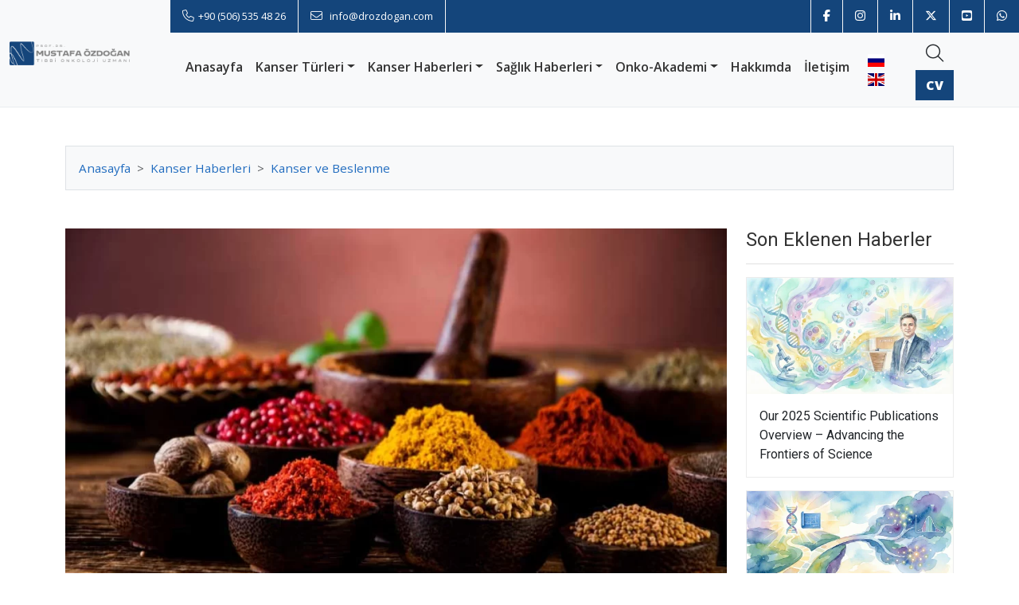

--- FILE ---
content_type: text/html; charset=UTF-8
request_url: https://www.drozdogan.com/baharatlarin-son-kullanma-tarihi-var-midir/
body_size: 16341
content:
<!DOCTYPE html>
<html lang="tr">
<head>
	<meta charset="utf-8">
	<meta http-equiv="X-UA-Compatible" content="IE=edge">
    <meta name="viewport" content="width=device-width, initial-scale=1">
	<title>Baharatların son kullanma tarihi var mıdır? | Prof. Dr. Mustafa ÖZDOĞAN</title>
	<meta name="description" content="Çoğu insan kuru oldukları için baharatların bir raf ömrünün olabileceğini düşünmez. Baharatların süt, yoğurt ve peynir kadar kısa son kullanma tarihleri yoktur,">
	<meta name="author" content="Prof. Dr. Mustafa ÖZDOĞAN">
	<link rel="canonical" href="https://www.drozdogan.com/baharatlarin-son-kullanma-tarihi-var-midir/">
	<link rel="preconnect" href="https://www.drozdogan.com/">
	<link rel="dns-prefetch" href="https://www.drozdogan.com/">
	<link rel="dns-prefetch preconnect" href="https://www.googletagmanager.com">
	<link rel="dns-prefetch preconnect" href="https://www.google-analytics.com">
	<link rel="dns-prefetch preconnect" href="https://fonts.gstatic.com" crossorigin>
	<link rel="dns-prefetch preconnect" href="https://www.gstatic.com">
	<meta name="HandheldFriendly" content="true">
	
	<meta property="og:title" content="Baharatların Son Kullanma Tarihi Var Mıdır? | Prof. Dr. Mustafa ÖZDOĞAN">
	<meta property="og:site_name" content="Prof. Dr. Mustafa ÖZDOĞAN">
	<meta property="og:description" content="Çoğu insan kuru oldukları için baharatların bir raf ömrünün olabileceğini düşünmez. Baharatların süt, yoğurt ve peynir kadar kısa son kullanma tarihleri yoktur,">
	<meta property="og:image" content="https://www.drozdogan.com/images/news/baharatlarin-son-kullanma-tarihi-var-midir-353973.jpg">
	<meta property="og:url" content="https://www.drozdogan.com/baharatlarin-son-kullanma-tarihi-var-midir/">
	<meta property="og:type" content="website">
	
	<meta property="article:author" content="Prof. Dr. Mustafa ÖZDOĞAN">
	
	<meta name="twitter:card" content="summary_large_image">
	<meta name="twitter:title" content="Baharatların Son Kullanma Tarihi Var Mıdır? | Prof. Dr. Mustafa ÖZDOĞAN">
	<meta name="twitter:description" content="Çoğu insan kuru oldukları için baharatların bir raf ömrünün olabileceğini düşünmez. Baharatların süt, yoğurt ve peynir kadar kısa son kullanma tarihleri yoktur,">
	<meta name="twitter:image" content="https://www.drozdogan.com/images/news/baharatlarin-son-kullanma-tarihi-var-midir-353973.jpg">
	<meta name="twitter:site" content="@ozdogan_md">
	
		
	
		<link rel="alternate" type="application/rss+xml" href="https://www.drozdogan.com/rss.xml">
	<!-- Fonts -->
	<link rel="preload" href="https://cdnjs.cloudflare.com/ajax/libs/flag-icon-css/0.8.2/css/flag-icon.min.css" as="style" onload="this.rel='stylesheet'">
	<!-- CSS -->
	<link rel="stylesheet"  href="https://www.drozdogan.com/css/bootstrap.min.css">
	<link rel="stylesheet" href="https://www.drozdogan.com/css/style.css">
	<!-- ICON -->
	<link rel="apple-touch-icon" sizes="57x57" href="https://www.drozdogan.com/images/favicon/apple-icon-57x57.png">
	<link rel="apple-touch-icon" sizes="60x60" href="https://www.drozdogan.com/images/favicon/apple-icon-60x60.png">
	<link rel="apple-touch-icon" sizes="72x72" href="https://www.drozdogan.com/images/favicon/apple-icon-72x72.png">
	<link rel="apple-touch-icon" sizes="76x76" href="https://www.drozdogan.com/images/favicon/apple-icon-76x76.png">
	<link rel="apple-touch-icon" sizes="114x114" href="https://www.drozdogan.com/images/favicon/apple-icon-114x114.png">
	<link rel="apple-touch-icon" sizes="120x120" href="https://www.drozdogan.com/images/favicon/apple-icon-120x120.png">
	<link rel="apple-touch-icon" sizes="144x144" href="https://www.drozdogan.com/images/favicon/apple-icon-144x144.png">
	<link rel="apple-touch-icon" sizes="152x152" href="https://www.drozdogan.com/images/favicon/apple-icon-152x152.png">
	<link rel="apple-touch-icon" sizes="180x180" href="https://www.drozdogan.com/images/favicon/apple-icon-180x180.png">
	<link rel="icon" type="image/png" sizes="192x192"  href="https://www.drozdogan.com/images/favicon/android-icon-192x192.png">
	<link rel="icon" type="image/png" sizes="32x32" href="https://www.drozdogan.com/images/favicon/favicon-32x32.png">
	<link rel="icon" type="image/png" sizes="96x96" href="https://www.drozdogan.com/images/favicon/favicon-96x96.png">
	<link rel="icon" type="image/png" sizes="16x16" href="https://www.drozdogan.com/images/favicon/favicon-16x16.png">
	<link rel="manifest" href="https://www.drozdogan.com/images/favicon/manifest.json">
	<meta name="msapplication-TileColor" content="#14457B">
	<meta name="msapplication-TileImage" content="https://www.drozdogan.com/images/favicon/ms-icon-144x144.png">
	<meta name="theme-color" content="#14457B">
	<!-- Google tag (gtag.js) -->
	<script async src="https://www.googletagmanager.com/gtag/js?id=G-CT8YDHHNQJ"></script>
	<script>
	  window.dataLayer = window.dataLayer || [];
	  function gtag(){dataLayer.push(arguments);}
	  	gtag('js', new Date());
	  	gtag('config', 'G-CT8YDHHNQJ');
	</script>
<!-- Meta Pixel Code -->
<script>
!function(f,b,e,v,n,t,s)
{if(f.fbq)return;n=f.fbq=function(){n.callMethod?
n.callMethod.apply(n,arguments):n.queue.push(arguments)};
if(!f._fbq)f._fbq=n;n.push=n;n.loaded=!0;n.version='2.0';
n.queue=[];t=b.createElement(e);t.async=!0;
t.src=v;s=b.getElementsByTagName(e)[0];
s.parentNode.insertBefore(t,s)}(window, document,'script',
'https://connect.facebook.net/en_US/fbevents.js');
fbq('init', '755800460211328');
fbq('track', 'PageView');
</script>
<noscript><img height="1" width="1" style="display:none"
src="https://www.facebook.com/tr?id=755800460211328&ev=PageView&noscript=1"
/></noscript>
<!-- End Meta Pixel Code --></head>

<body>
			<header class="container-fluid border-bottom border-light-subtle">
			<div class="row">
				<div class="col-lg-2 bg-body-tertiary d-flex align-items-center justify-content-center mhide tmhide">
					<a href="https://www.drozdogan.com/" title="Kanser Belirtileri, Tanı ve Tedavisi | Prof. Dr. Mustafa ÖZDOĞAN">
						<picture>
							<source srcset="https://www.drozdogan.com/images/logo.webp" type="image/webp">
							<source srcset="https://www.drozdogan.com/images/logo.png" type="image/png">
							<img src="https://www.drozdogan.com/images/logo.png" alt="Prof. Dr. Mustafa ÖZDOĞAN" loading="lazy" width="396" height="76" class="logo">
						</picture>
					</a>
				</div>
				<div class="col-lg-10 px-0">
					<div class="header-top bg-dark-blue d-flex justify-content-md-between justify-content-end">
						<ul class="header-icon-list mhide header-contact">
							<li><a href="tel:+905065354826" title="Telefon" target="_blank" rel="nofollow noopener noreferrer"><i class="fa-light fa-phone"></i><span>+90 (506) 535 48 26</span></a></li>
							<li><a href="mailto:info@drozdogan.com" title="E-Posta" target="_blank" rel="nofollow noopener noreferrer"><i class="fa-light fa-envelope"></i> <span>info@drozdogan.com</span></a></li>
						</ul>
						<ul class="header-icon-list mini-icon">
							<li><a href="https://www.facebook.com/drozdogancom/" title="Facebook" target="_blank" rel="nofollow noopener noreferrer"><i class="fa-brands fa-facebook-f"></i></a></li>
							<li><a href="https://www.instagram.com/prof.dr.mustafaozdogan/" title="Instagram" target="_blank" rel="nofollow noopener noreferrer"><i class="fa-brands fa-instagram"></i></a></li>
							<li><a href="https://www.linkedin.com/in/mustafaozdogan/" title="Linkedin" target="_blank" rel="nofollow noopener noreferrer"><i class="fa-brands fa-linkedin-in"></i></a></li>
							<li><a href="https://x.com/ozdogan_md" title="X" target="_blank" rel="nofollow noopener noreferrer"><i class="fa-brands fa-x-twitter"></i></a></li>
							<li><a href="https://www.youtube.com/channel/UCs-fN0ofuLQXW4TKy0IbE8w" title="Youtube" target="_blank" rel="nofollow noopener noreferrer"><i class="fa-brands fa-square-youtube"></i></a></li>
							<li><a href="https://wa.me/905065354826" title="WhatsApp" target="_blank" rel="nofollow noopener noreferrer"><i class="fa-brands fa-whatsapp"></i></a></li>
							<li class="dhide thide"><a href="tel:+905065354826" title="Telefon" target="_blank" rel="nofollow noopener noreferrer"><i class="fa-light fa-phone"></i></a></li>
						</ul>
					</div>
					<div class="header-bottom">
						<nav class="navbar navbar-expand-lg bg-body-tertiary">
							<div class="container-fluid d-flex">
								<a class="navbar-brand dhide dthide thide me-auto" href="https://www.drozdogan.com/" title="Prof. Dr. Mustafa ÖZDOĞAN">
									<picture>
										<source srcset="https://www.drozdogan.com/images/mobile-logo.webp 226w" sizes="226px" type="image/webp">
										<source srcset="https://www.drozdogan.com/images/mobile-logo.png 226w" sizes="226px" type="image/png">
										<img src="https://www.drozdogan.com/images/mobile-logo.png" alt="Kanser Belirtileri, Tanı ve Tedavisi | Prof. Dr. Mustafa ÖZDOĞAN" fetchpriority="high" class="mobile-logo" width="226" height="44" >
									</picture>
								</a>
								<button class="navbar-toggler rounded-0 order-3" type="button" data-bs-toggle="offcanvas" data-bs-target="#offcanvasNavbar" aria-controls="offcanvasNavbar" aria-label="Toggle navigation">
									<span class="navbar-toggler-icon"></span>
								</button>
								<div class="offcanvas offcanvas-end" tabindex="-1" id="offcanvasNavbar" aria-labelledby="offcanvasNavbarLabel">
									<div class="offcanvas-header border-bottom">
										<picture id="offcanvasNavbarLabel">
											<source srcset="https://www.drozdogan.com/images/mobile-logo.webp 226w" sizes="226px" type="image/webp">
											<source srcset="https://www.drozdogan.com/images/mobile-logo.png 226w" sizes="226px" type="image/png">
											<img src="https://www.drozdogan.com/images/mobile-logo.png" alt="Kanser Belirtileri, Tanı ve Tedavisi | Prof. Dr. Mustafa ÖZDOĞAN" fetchpriority="high" class="mobile-logo" width="226" height="44" >
										</picture>
										<button type="button" class="btn-close" data-bs-dismiss="offcanvas" aria-label="Close"></button>
									</div>
									<div class="offcanvas-body">
										<form class="input-group mb-3 mobile-search dhide dthide thide" action="https://www.drozdogan.com/arama/">
											<input type="text" name="q" class="form-control rounded-0" placeholder="Arama Yap..." aria-label="Arama Yap" aria-describedby="mobile-search">
											<button class="btn btn-secondary rounded-0" type="submit" id="mobile-search">Ara</button>
										</form>									
										
										<ul class="navbar-nav canvas-menu justify-content-evenly flex-grow-1 pe-3">
											<li class="nav-item">
												<a class="nav-link" href="https://www.drozdogan.com/" title="Kanser Belirtileri, Tanı ve Tedavisi">Anasayfa</a>
											</li>											
											<li class="nav-item dropdown has-megamenu">
												<a class="nav-link dropdown-toggle" href="#" title="Kanser Türleri" role="button" data-bs-toggle="dropdown" aria-expanded="false">Kanser Türleri</a>
												<div class="dropdown-menu megamenu">
													<div class="row">
														<div class="col-12 megamenu-head">
															<h2>Kanser Belirtileri ve Tedavisi</h2>
															<p class="mb-0">Kanser tek bir hastalık değildir, bir hastalıklar grubudur. 150'ye yakın kanser türü vardır; bu sayı alt türler ve nadir tümörler ile birlikte 1000'i aşmaktadır. Bununla birikte yetişkinlerde en sık görülen kanser türleri şunlardır:</p>
														</div>
														<div class="col-12 mhide">
															<hr class="custom-hr">
														</div>
														<div class="col-lg-3">
															<a class="dropdown-item px-3" href="https://www.drozdogan.com/akciger-kanseri-belirtileri-evreleri-ve-tedavisi/" title="Akciğer Kanseri Belirtileri ve Tedavisi">Akciğer Kanseri</a>
															<a class="dropdown-item px-3" href="https://www.drozdogan.com/beyin-tumoru-belirtileri-evreleri-ve-tedavisi/" title="Beyin Tümörü Belirtileri ve Tedavisi">Beyin Tümörü</a>
															<a class="dropdown-item px-3" href="https://www.drozdogan.com/bobrek-kanseri-belirtileri-evreleri-ve-tedavisi/" title="Böbrek Kanseri Belirtileri ve Tedavisi">Böbrek Kanseri</a>
															<a class="dropdown-item px-3" href="https://www.drozdogan.com/karaciger-kanseri-belirtileri-evreleri-ve-tedavisi/" title="Karaciğer Kanseri Belirtileri ve Tedavisi">Karaciğer Kanseri</a>
															<a class="dropdown-item px-3" href="https://www.drozdogan.com/kolon-rektum-kanseri-belirtileri-evreleri-ve-tedavisi/" title="Kolorektal Kanser Belirtileri ve Tedavisi">Kolorektal Kanser</a>
														</div>
														<div class="col-lg-3">
															<a class="dropdown-item px-3" href="https://www.drozdogan.com/larenks-girtlak-kanseri-belirtileri-evreleri-ve-tedavisi/" title="Larenks Kanseri Belirtileri ve Tedavisi">Larenks Kanseri</a>
															<a class="dropdown-item px-3" href="https://www.drozdogan.com/malign-melanom-cilt-kanseri-belirtileri-evreleri-ve-tedavisi/" title="Melanom (Cilt Kanseri) Belirtileri ve Tedavisi">Melanom</a>
															<a class="dropdown-item px-3" href="https://www.drozdogan.com/meme-kanseri-belirtileri-evreleri-ve-tedavisi/" title="Meme Kanseri Belirtileri ve Tedavisi">Meme Kanseri</a>
															<a class="dropdown-item px-3" href="https://www.drozdogan.com/mesane-kanseri-belirtileri-evreleri-ve-tedavisi/" title="Mesane Kanseri Belirtileri ve Tedavisi">Mesane Kanseri</a>
															<a class="dropdown-item px-3" href="https://www.drozdogan.com/mide-kanseri-belirtileri-evreleri-ve-tedavisi/" title="Mide Kanseri Belirtileri ve Tedavisi">Mide Kanseri</a>
														</div>
														<div class="col-lg-3">
															<a class="dropdown-item px-3" href="https://www.drozdogan.com/nazofarenks-ust-yutak-kanseri-belirtileri-evreleri-ve-tedavisi/" title="Nazofarenks Kanseri Belirtileri ve Tedavisi">Nazofarenks Kanseri</a>
															<a class="dropdown-item px-3" href="https://www.drozdogan.com/noroendokrin-tumor-belirtileri-evreleri-ve-tedavisi/" title="Nöroendokrin Tümörler Belirtileri ve Tedavisi">Nöroendokrin Tümörler</a>
															<a class="dropdown-item px-3" href="https://www.drozdogan.com/osteosarkom-kemik-kanseri-belirtileri-evreleri-ve-tedavisi/" title="Osteosarkom Belirtileri ve Tedavisi">Osteosarkom</a>
															<a class="dropdown-item px-3" href="https://www.drozdogan.com/ozofagus-yemek-borusu-kanseri-belirtileri-evreleri-ve-tedavisi/" title="Özofagus Kanseri Belirtileri ve Tedavisi">Özofagus Kanseri</a>
															<a class="dropdown-item px-3" href="https://www.drozdogan.com/pankreas-kanseri-belirtileri-evreleri-ve-tedavisi/" title="Pankreas Kanseri Belirtileri ve Tedavisi">Pankreas Kanseri</a>
														</div>
														<div class="col-lg-3">
															<a class="dropdown-item px-3" href="https://www.drozdogan.com/prostat-kanseri-belirtileri-evreleri-ve-tedavisi/" title="Prostat Kanseri Belirtileri ve Tedavisi">Prostat Kanseri</a>
															<a class="dropdown-item px-3" href="https://www.drozdogan.com/rahim-kanserinde-hastalik-evreleri-ve-tedavisi/" title="Rahim Kanseri Belirtileri ve Tedavisi">Rahim Kanseri</a>
															<a class="dropdown-item px-3" href="https://www.drozdogan.com/safra-yolu-kanseri-belirtileri-evreleri-ve-tedavisi/" title="Safra Yolu Kanseri Belirtileri ve Tedavisi">Safra Yolu Kanseri</a>
															<a class="dropdown-item px-3" href="https://www.drozdogan.com/rahim-agzi-kanseri-belirtileri-ve-tedavisi/" title="Serviks Kanseri Belirtileri ve Tedavisi">Serviks Kanseri</a>
															<a class="dropdown-item px-3" href="https://www.drozdogan.com/yumurtalik-kanseri-belirtileri-evreleri-ve-tedavisi/" title="Yumurtalık Kanseri Belirtileri ve Tedavisi">Yumurtalık Kanseri</a>
														</div>
														<div class="col-12 mt-3">
															<a href="https://www.drozdogan.com/kategori/kanser-tedavi-turleri/" title="Tüm Kanser Türleri (Belirtileri ve Tedavisi)" class="btn btn-blue rounded-0 w-100">Tüm Kanser Tedavi Türleri</a>
														</div>
													</div>
												</div>
											</li>											
											<li class="nav-item dropdown has-megamenu">
												<a class="nav-link dropdown-toggle" href="#" title="Kanser Haberleri" role="button" data-bs-toggle="dropdown" aria-expanded="false">Kanser Haberleri</a>
												<div class="dropdown-menu megamenu">
													<div class="row">
														<div class="col-12 megamenu-head">
															<h2>Güncel Kanser Haberleri</h2>
															<p class="mb-0">Sağlıktaki tüm bilimsel araştırmaların yarıya yakını kanser alanında yapılmaktadır. Bu nedenle kanserdeki gelişmeleri yakından takip etmek oldukça dinamik ve yoğun bir çalışma gerekmektedir. Web sitemiz, ülkemizde kanser gelişmelerini en güncel şekilde yakalayan ve paylaşan bir konumdadır.</p>
														</div>
														<div class="col-12 mhide">
															<hr class="custom-hr">
														</div>
														<div class="col-lg-3">
															<a class="dropdown-item px-3" href="https://www.drozdogan.com/kategori/kanser-haberleri/akciger-kanseri/" title="Güncel Akciğer Kanseri Haberleri">Akciğer Kanseri Haberleri</a>
															<a class="dropdown-item px-3" href="https://www.drozdogan.com/kategori/kanser-haberleri/meme-kanseri/" title="Güncel Meme Kanseri Haberleri">Meme Kanseri Haberleri</a>
															<a class="dropdown-item px-3" href="https://www.drozdogan.com/kategori/kanser-haberleri/kolon-ve-rektum-kanseri/" title="Güncel Kolorektal Kanser Haberleri">Kolorektal Kanser Haberleri</a>
															<a class="dropdown-item px-3" href="https://www.drozdogan.com/kategori/kanser-haberleri/mide-kanseri/" title="Güncel Mide Kanseri Haberleri">Mide Kanseri Haberleri</a>
															<a class="dropdown-item px-3 dropdown-item-private" href="https://www.drozdogan.com/kategori/kanser-haberleri/" title="Güncel Kanser Haberleri Listesi">Tüm Kanser Haberleri</a>
														</div>
														<div class="col-lg-3">
															<a class="dropdown-item px-3" href="https://www.drozdogan.com/kategori/kanser-haberleri/psiko-onkoloji/" title="Güncel Psiko-Onkoloji Haberleri">Psiko-Onkoloji Haberleri</a>
															<a class="dropdown-item px-3" href="https://www.drozdogan.com/kategori/cinsel-yasam-ve-kanser/" title="Güncel Cinsel Yaşam ve Kanser Haberleri">Cinsel Yaşam ve Kanser Haberleri</a>
															<a class="dropdown-item px-3" href="https://www.drozdogan.com/kategori/kanser-haberleri/nadir-gorulen-tumorler/" title="Güncel Nadir Görülen Tümör Haberleri">Nadir Görülen Tümör Haberleri</a>
															<a class="dropdown-item px-3" href="https://www.drozdogan.com/kategori/kongreler/" title="Güncel Onkoloji Kongre Haberleri">Onkoloji Kongre Haberleri</a>
															<a class="dropdown-item px-3" href="https://www.drozdogan.com/kategori/kanser-haberleri/sanatsal-kanser-tedavileri/" title="Güncel Sanatsal Kanser Tedavi Haberleri">Sanatsal Kanser Tedavi Haberleri</a>
														</div>
														<div class="col-lg-3">
															<a class="dropdown-item px-3" href="https://www.drozdogan.com/kategori/kanser-haberleri/kanser-ve-beslenme/" title="Güncel Kanser ve Beslenme Haberleri">Kanser ve Beslenme Haberleri</a>
															<a class="dropdown-item px-3" href="https://www.drozdogan.com/kategori/kanser-haberleri/kanserde-egzersiz/" title="Güncel Kanserde Egzersiz Haberleri">Kanserde Egzersiz Haberleri</a>
															<a class="dropdown-item px-3" href="https://www.drozdogan.com/kategori/kanserden-korunma/" title="Güncel Kanserden Korunma Haberleri">Kanserden Korunma</a>
															<a class="dropdown-item px-3" href="https://www.drozdogan.com/kategori/kanser-haberleri/tamamlayici-ve-alternatif-tip/" title="Güncel Tamamlayıcı ve Alternatif Tıp Haberleri">Tamamlayıcı ve Alternatif Tıp</a>
															<a class="dropdown-item px-3" href="https://www.drozdogan.com/kategori/kanser-haberleri/umut-veren-oykuler/" title="Güncel Umut Veren Öyküler">Umut Veren Öyküler</a>
														</div>
														<div class="col-lg-3">
															<a class="dropdown-item px-3" href="https://www.drozdogan.com/kategori/kanser-haberleri/genel-kanser-haberleri/" title="Güncel Genel Kanser Haberleri">Genel Kanser Haberleri</a>
															<a class="dropdown-item px-3" href="https://www.drozdogan.com/kategori/kanser-haberleri/kanserde-ikinci-gorus/" title="Güncel Kanserde İkinci Görüş Haberleri">Kanserde İkinci Görüş Haberleri</a>
															<a class="dropdown-item px-3" href="https://www.drozdogan.com/kategori/kanser-haberleri/teknoloji-haberleri/" title="Güncel Teknoloji Haberleri">Teknoloji Haberleri</a>
															<a class="dropdown-item px-3" href="https://www.drozdogan.com/kategori/kanser-haberleri/kalitsal-kanserler/" title="Güncel Kalıtsal Kanser Haberleri">Kalıtsal Kanser Haberleri</a>
															<a class="dropdown-item px-3" href="https://www.drozdogan.com/kategori/kanser-haberleri/palyatif-bakim/" title="Güncel Palyatif Bakım Haberleri">Palyatif Bakım Haberleri</a>
														</div>
														<div class="col-12 mt-3">
															<a href="https://www.drozdogan.com/kategori/kanser-haberleri-kategorisi/" title="Tüm Haber Kategorileri" class="btn btn-blue rounded-0 w-100">Tüm Haber Kategorileri</a>
														</div>
													</div>
												</div>
											</li>											
											<li class="nav-item dropdown has-megamenu">
												<a class="nav-link dropdown-toggle" href="#" title="Sağlık Haberleri" role="button" data-bs-toggle="dropdown" aria-expanded="false">Sağlık Haberleri</a>
												<div class="dropdown-menu megamenu">
													<div class="row">
														<div class="col-12 megamenu-head">
															<h2>Güncel Sağlık Haberleri</h2>
															<p class="mb-0">Sağlık, sadece hasta olmamak değil hem fiziksel hem psikolojik hem sosyal olarak iyilik halidir ve bütüncül bir yaklaşımla sağlık ele alınmalıdır. Bu nedenle web sitemizde, tıbbın önde gelen konularında önemli gelişmeleri ve bilgileri paylaşmayı amaçladık.</p>
														</div>
														<div class="col-12 mhide">
															<hr class="custom-hr">
														</div>
														<div class="col-lg-2">
															
<picture><source srcset="https://www.drozdogan.com/images/news/saglikli-yasam-menu-790031-406-229.avif 406w" sizes="406px" type="image/avif"><source srcset="https://www.drozdogan.com/images/news/saglikli-yasam-menu-790031-406-229.webp 406w" sizes="406px" type="image/webp"><source srcset="https://www.drozdogan.com/images/news/saglikli-yasam-menu-790031-406-229.jpg 406w" sizes="406px" type="image/jpeg"><img src="https://www.drozdogan.com/images/news/saglikli-yasam-menu-790031-406-229.jpg" alt="Görsel açıklaması mevcut değil" width="406" height="229" loading="lazy" class="responsive-img"></picture>														</div>
														<div class="col-lg-3">
															<a class="dropdown-item px-3" href="https://www.drozdogan.com/kategori/akdeniz-diyeti/" title="Akdeniz Diyeti">Akdeniz Diyeti</a>
															<a class="dropdown-item px-3" href="https://www.drozdogan.com/kategori/en-iyi-diyet-listesi-tipta-beslenme/" title="En İyi Diyet Listesi – Tıpta Beslenme">En İyi Diyet Listesi – Tıpta Beslenme</a>
															<a class="dropdown-item px-3" href="https://www.drozdogan.com/kategori/yemek-tarifleri/" title="Yemek Tarifleri">Yemek Tarifleri</a>
															<a class="dropdown-item px-3" href="https://www.drozdogan.com/kategori/kanser-haberleri/diyabet-seker-hastaligi/" title="Diyabet Şeker Hastalığı">Diyabet Şeker Hastalığı</a>
															<a class="dropdown-item px-3" href="https://www.drozdogan.com/kategori/saglik-haberleri/spor-egzersiz/" title="Spor – Egzersiz">Spor – Egzersiz</a>
														</div>
														<div class="col-lg-3">
															<a class="dropdown-item px-3" href="https://www.drozdogan.com/kategori/bagisiklik-sistemi-immunoloji/" title="Bağışıklık Sistemi İmmünoloji">Bağışıklık Sistemi İmmünoloji</a>
															<a class="dropdown-item px-3" href="https://www.drozdogan.com/kategori/saglik-haberleri/kalp-damar-sagligi/" title="Kalp – Damar Sağlığı">Kalp – Damar Sağlığı</a>
															<a class="dropdown-item px-3" href="https://www.drozdogan.com/kategori/kanser-haberleri/nanoteknoloji-ve-nanotip/" title="Nanoteknoloji ve Nanotıp">Nanoteknoloji ve Nanotıp</a>
															<a class="dropdown-item px-3" href="https://www.drozdogan.com/kategori/kanser-haberleri/elektronik-sigara/" title="Güncel Elektronik Sigara Haberleri">Elektronik Sigara</a>
															<a class="dropdown-item px-3" href="https://www.drozdogan.com/kategori/kanser-haberleri/hematolojik-hastaliklar/" title="Güncel Hematolojik Hastalıklar Haberleri">Hematolojik Hastalıklar</a>
														</div>
														<div class="col-lg-3">
															<a class="dropdown-item px-3" href="https://www.drozdogan.com/kategori/kanser-haberleri/crispr-cas9-genetik/" title="Güncel Crispr – Cas9 Genetik Haberleri">Crispr – Cas9 Genetik</a>
															<a class="dropdown-item px-3" href="https://www.drozdogan.com/kategori/kanser-haberleri/bilim-kahramanlari/" title="Bilim Kahramanları">Bilim Kahramanları</a>
															<a class="dropdown-item px-3" href="https://www.drozdogan.com/kategori/saglik-haberleri/noroloji-noroscience/" title="Nöroloji – Nöroscience">Nöroloji – Nöroscience</a>
															<a class="dropdown-item px-3" href="https://www.drozdogan.com/kategori/kanser-haberleri/toksikoloji/" title="Güncel Toksikoloji Haberleri">Toksikoloji</a>
															<a class="dropdown-item px-3" href="https://www.drozdogan.com/kategori/saglik-haberleri/saglikli-ve-uzun-yasam/" title="Güncel Sağlıklı ve Uzun Yaşam Haberleri">Sağlıklı ve Uzun Yaşam</a>
														</div>
													</div>
												</div>
											</li>
											<li class="nav-item dropdown has-megamenu">
												<a class="nav-link dropdown-toggle" href="#" title="Onkoloji'de Akademik Gelişmeler" role="button" data-bs-toggle="dropdown" aria-expanded="false">Onko-Akademi</a>
												<div class="dropdown-menu megamenu">
													<div class="row">
														<div class="col-12 megamenu-head">
															<h2>Onko-Akademi: Kanser Tedavisinde Bilgi ve Yeniliklerin Buluşma Noktası</h2>
															<p>Onko-Akademi, kanser tedavi süreçlerine dair en güncel bilgi ve gelişmeleri bir araya getiren özel bir platform olarak hayata geçirilmiştir. Bu bölümde, üç temel kategoriyi bir araya getiriyoruz:</p>
															<ol class="mb-3">
																<li><strong>Kanser Tedavi Rejimleri:</strong> Tüm kanser ilaçlarının ve tedavi rejimlerinin ayrıntılarını bu alanda detaylandırıyoruz.</li>
																<li><strong>Kongreler:</strong> Uluslararası  kongrelerin en önemli anekdotlarını, sunumları ve klinik pratiğe katkı sağlayan yeni verileri bu kategoride bulabilirsiniz.</li>
																<li><strong>FDA Hematoloji ve Onkoloji Onayları:</strong> Kanser tedavisinde dönüm noktası oluşturan FDA onayların detayları bu bölümde yer almaktadır.</li>
															</ol>
															<p class="mb-0">Onko-Akademi, hem sağlık profesyonelleri hem de hastalar için kanser tedavisinde bilinçli kararlar vermeye yardımcı olacak güvenilir bir bilgi kaynağıdır.</p>
														</div>
														<div class="col-12 mhide">
															<hr class="custom-hr">
														</div>
														<div class="col-lg-4">
															<a class="dropdown-item px-3" href="https://www.drozdogan.com/kategori/kanser-tedavi-rejimleri/" title="Kanser Tedavi Rejimleri">Kanser Tedavi Rejimleri</a>
														</div>
														<div class="col-lg-4">
															<a class="dropdown-item px-3" href="https://www.drozdogan.com/kategori/kongreler/" title="Kongreler">Kongreler</a>
														</div>
														<div class="col-lg-4">
															<a class="dropdown-item px-3" href="https://www.drozdogan.com/kategori/fda-hematoloji-ve-onkoloji-onaylari/" title="FDA Hematoloji ve Onkoloji Onayları">FDA Hematoloji ve Onkoloji Onayları</a>
														</div>
													</div>
												</div>
											</li>										
											<li class="nav-item">
												<a class="nav-link" href="https://www.drozdogan.com/prof-dr-mustafa-ozdogan/" title="Hakkımda">Hakkımda</a>
											</li>											
											<li class="nav-item">
												<a class="nav-link" href="https://www.drozdogan.com/iletisim/" title="İletişim">İletişim</a>
											</li>										
											<li class="nav-item d-flex align-items-center justify-content-end justify-content-md-center">
												<ul class="flag-icon-list">
													<li><a href="https://www.profozdogan.com/" title="Russian" target="_blank"><i class="flag-icon flag-icon-ru"></i></a></li>
													<li><a href="https://www.profozdogan.com/en/" title="English" target="_blank"><i class="flag-icon flag-icon-gb"></i></a></li>
												</ul>
											</li>
										</ul>
									</div>
								</div>
								<ul class="nav-icon order-2">
									<li class="mhide search-container">
										<form class="input-group search-form" action="https://www.drozdogan.com/arama/">
											<input type="text" name="q" class="form-control rounded-0" placeholder="Arama yap..." autocomplete="off">
											<button class="btn btn-secondary rounded-0" id="search-submit" type="submit">Ara</button>
										</form>
										<button class="btn thide dthide tmhide" type="button" id="search-button" aria-label="Toggle Search">
											<i class="fa-light fa-magnifying-glass"></i>
										</button>
									</li>
									<li>
										<a class="btn rounded-0 cv-text-icon" href="https://www.drozdogan.com/prof-dr-mustafa-ozdogan/" title="Hakkımda">
											CV
										</a>
										<!--<button class="btn rounded-0" type="button" data-bs-toggle="offcanvas" data-bs-target="#offcanvasRightPanel" aria-controls="offcanvasRightPanel" aria-label="Toggle Panel">
											<i class="fa-solid fa-user-doctor"></i>
										</button>-->
									</li>
								</ul>
							</div>
						</nav>
					</div>
				</div>
				<div class="col-12 dhide thide mt-3">
					<form class="input-group" action="https://www.drozdogan.com/arama/">
						<input type="text" name="q" class="form-control rounded-0" placeholder="Arama yap..." autocomplete="off">
						<button class="btn btn-secondary rounded-0" type="submit">Ara</button>
					</form>
				</div>
			</div>
		</header>

		
	
<div class="mobile-bottom-bar d-md-none d-flex justify-content-between align-items-center px-3 py-2">
  <a href="https://www.drozdogan.com/" class="text-center flex-fill" title="Prof. Dr. Mustafa ÖZDOĞAN">
    <i class="fa-solid fa-house"></i>
  </a>
  <a href="#" class="text-center flex-fill" onclick="navigator.clipboard.writeText('https://www.drozdogan.com/baharatlarin-son-kullanma-tarihi-var-midir/?utm_source=copy_link&utm_medium=social&utm_campaign=site_share'); alert('Link kopyalandı!'); return false;" title="Linki Kopyala">
    <i class="fa-solid fa-share-nodes"></i>
  </a>
  <a href="#" id="likeButton" data-id="baharatlarin-son-kullanma-tarihi-var-midir" class="text-center flex-fill d-flex justify-content-center align-items-center gap-1" data-liked="false" title="Beğen">
    <i class="fa-solid fa-square-heart"></i>
    <small id="likeCount">11</small>
  </a>
</div>

	
	
	<div class="container mt-lg-5 mt-3">
		<div class="row">
			<div class="col-12">
				<nav aria-label="breadcrumb" class="bg-body-tertiary p-3 border">
					<ol class="breadcrumb">
						<li class="breadcrumb-item"><a href="https://www.drozdogan.com/" title="Kanser Belirtileri, Tanı ve Tedavisi">Anasayfa</a></li>
						<li class="breadcrumb-item"><a href="https://www.drozdogan.com/kategori/kanser-haberleri/" title="Kanser Haberleri">Kanser Haberleri</a></li><li class="breadcrumb-item"><a href="https://www.drozdogan.com/kategori/kanser-haberleri/kanser-ve-beslenme/" title="Kanser ve Beslenme">Kanser ve Beslenme</a></li>					</ol>
				</nav>
			</div>
		</div>
	</div>
	<div class="container mt-lg-5 mt-3">
		<div class="row">
			<div class="col-xl-9">
				
										<main>
					<article class="news-tab">
						<div class="article-media">
							
<picture><source srcset="https://www.drozdogan.com/images/news/baharatlarin-son-kullanma-tarihi-var-midir-353973-966-544.avif 966w, https://www.drozdogan.com/images/news/baharatlarin-son-kullanma-tarihi-var-midir-353973-414-320.avif 414w" sizes="(max-width: 768px) 414px, 966px" type="image/avif"><source srcset="https://www.drozdogan.com/images/news/baharatlarin-son-kullanma-tarihi-var-midir-353973-966-544.webp 966w, https://www.drozdogan.com/images/news/baharatlarin-son-kullanma-tarihi-var-midir-353973-414-320.webp 414w" sizes="(max-width: 768px) 414px, 966px" type="image/webp"><source srcset="https://www.drozdogan.com/images/news/baharatlarin-son-kullanma-tarihi-var-midir-353973-966-544.jpg 966w, https://www.drozdogan.com/images/news/baharatlarin-son-kullanma-tarihi-var-midir-353973-414-320.jpg 414w" sizes="(max-width: 768px) 414px, 966px" type="image/jpeg"><img src="https://www.drozdogan.com/images/news/baharatlarin-son-kullanma-tarihi-var-midir-353973-966-544.jpg" alt="Baharatların son kullanma tarihi var mıdır?" width="966" height="544" fetchpriority="high" class="responsive-img"></picture>						</div>
						<h1 class="mb-0">Baharatların son kullanma tarihi var mıdır?</h1>
						<div class="row my-3">
							<div class="col-md-7">
								<div class="alert alert-light rounded-0" role="alert">
																		<ul class="article-share">
										<li><small><strong>Paylaş:</strong></small></li>
										<li>
											<a href="https://www.facebook.com/sharer/sharer.php?u=https%3A%2F%2Fwww.drozdogan.com%2Fbaharatlarin-son-kullanma-tarihi-var-midir%2F%3Futm_source%3Dfacebook%26utm_medium%3Dsocial%26utm_campaign%3Dsite_share" target="_blank" title="Facebook'ta Paylaş" rel="nofollow">
												<i class="fa-brands fa-square-facebook facebook"></i>
											</a>
										</li>
										<li>
											<a href="https://twitter.com/intent/tweet?url=https%3A%2F%2Fwww.drozdogan.com%2Fbaharatlarin-son-kullanma-tarihi-var-midir%2F%3Futm_source%3Dtwitter%26utm_medium%3Dsocial%26utm_campaign%3Dsite_share&text=Baharatlar%C4%B1n+son+kullanma+tarihi+var+m%C4%B1d%C4%B1r%3F" target="_blank" title="Twitter'da Paylaş" rel="nofollow">
												<i class="fa-brands fa-square-x-twitter twitter"></i>
											</a>
										</li>
										<li>
											<a href="https://www.linkedin.com/shareArticle?url=https%3A%2F%2Fwww.drozdogan.com%2Fbaharatlarin-son-kullanma-tarihi-var-midir%2F%3Futm_source%3Dlinkedin%26utm_medium%3Dsocial%26utm_campaign%3Dsite_share&title=Baharatlar%C4%B1n+son+kullanma+tarihi+var+m%C4%B1d%C4%B1r%3F" target="_blank" title="LinkedIn'de Paylaş" rel="nofollow">
												<i class="fa-brands fa-linkedin linkedin"></i>
											</a>
										</li>
										<li>
											<a href="https://api.whatsapp.com/send?text=Baharatlar%C4%B1n+son+kullanma+tarihi+var+m%C4%B1d%C4%B1r%3F - https%3A%2F%2Fwww.drozdogan.com%2Fbaharatlarin-son-kullanma-tarihi-var-midir%2F%3Futm_source%3Dwhatsapp%26utm_medium%3Dsocial%26utm_campaign%3Dsite_share" target="_blank" title="WhatsApp'ta Paylaş" rel="nofollow">
												<i class="fa-brands fa-square-whatsapp whatsapp"></i>
											</a>
										</li>
										<li>
											<a href="#" onclick="navigator.clipboard.writeText('https://www.drozdogan.com/baharatlarin-son-kullanma-tarihi-var-midir/?utm_source=copy_link&utm_medium=social&utm_campaign=site_share'); alert('Link kopyalandı!'); return false;" title="Linki Kopyala">
												<i class="fa-solid fa-link ilink"></i>
											</a>
										</li>
									</ul>
								</div>
							</div>
							<div class="col-md-5 text-end content-date">
								<div class="alert alert-light rounded-0" role="alert">
																			<small>Güncelleme Tarihi: 29.07.2024</small>
																	</div>							
							</div>
						</div>
											
						<div class="news-article">
							
							
							
							<h2>Baharat nedir?</h2>
<p><strong>Baharat</strong>, bitkilerin kök, yaprak ve tohum gibi kısımlarının çoğu zaman kurutulup ufalanıp, bazen olduğu gibi taze iken, yemeklere, içkilere başka koku ve tatlar eklemeye yarayan besinlerin genel adıdır. Baharatlar yemeklerde lezzeti artırmanın yanı sıra bozulmayı önlemeye yardımcıdır. Ayrıca yemeğin rengine katkıda bulunur ve sağlığı destekleyen bileşenler içerebilir. Bazı çalışmalarda yemeklerde sıklıkla baharat kullanmanın kalp ve solunum yolu hastalıkları riskini azaltabileceği gösterilmiştir.</p>
<h3>Baharatların kısa tarihi</h3>
<p>Baharatın tarihi çok eskilere dayanmaktadır. İlk kez M.Ö. 2000’lerde tarçın ve karabiberle Doğu Asya’da ticareti yapılmaya başlanmıştır. Toplumların birbirleri ile etkileşimleri sonucu tüm dünyaya yayılmıştır. Günümüzde birçok mutfak kültüründe bol miktarda baharat kullanılmaktadır.</p>
<h3>Baharatların raf ömrü var mıdır?</h3>
<p>Çoğu insan kuru oldukları için baharatların bir raf ömrünün olabileceğini düşünmez. Baharatların süt, yoğurt veya peynir kadar kısa son kullanma tarihleri yoktur ancak raf ömrünün olabileceği unutulmamalıdır. Raflarınızdaki baharatların ne zaman yenileriyle yer değiştirmesi gerektiğini sizler için araştırdık. Bu konuda elde edilen verileri gelin birlikte inceleyelim.</p>
<h4>En sık kullanılan baharatların raf ömrü ne kadardır?</h4>
<p>Amerikan Gıda ve İlaç İdaresi (<a href="https://www.drozdogan.com/kategori/yeni-kanser-ilaclari/" title="FDA" target="_blank" >FDA</a>), baharatları bütün halinde, kırılmış veya öğütülmüş aromatik bitkisel maddeler olarak tanımlar.</p>
<p>Mutfak dünyasında baharat, bitkinin köklerinden, kabuğundan veya sapından elde edilir. Bitkinin taze veya kurutulmuş yaprakları ot olarak adlandırılır.</p>
<p>Kurutulmuş ot ve baharatlar işlenmelerine ve saklama koşullarına bağlı olarak raf ömrü genellikle 1-3 yıl arasında değişir. Kurutulmuş baharatlar, kurutulmuş otlardan daha uzun bir raf ömrüne sahiptir. Raf ömrünü baharatların yemek pişirmek için en aromatik ve lezzetli oldukları süre olarak düşünebilirsiniz. Ne kadar az işlenmişse raf ömrü de o kadar uzun olur. Tüm veya öğütülmemiş baharatlar yüzey alanı olarak daha az hava, ışık ve neme maruz kaldığından daha uzun bir raf ömrüne sahiptir. Ancak tüm baharatlar zaman geçtikçe lezzetlerini ve etkilerini kaybedebilirler.</p>
<p><strong>Kurutulmuş otların raf ömrü 1-3 yıl arasında değişir. Yaygın örnekleri aşağıdakileri içerir.</strong></p>
<ul>
<li>Fesleğen</li>
<li>Kekik</li>
<li>Biberiye</li>
<li>Defne yaprağı</li>
<li>Dereotu</li>
<li>Maydanoz</li>
<li>Kişniş</li>
<li>Nane</li>
<li>Adaçayı</li>
<li>Mercanköşk</li>
</ul>
<p><strong>Öğütülmüş baharatların raf ömrü genellikle 2-3 yıl arasında değişir. Yaygın örnekleri aşağıdakileri içerir.</strong></p>
<ul>
<li>Toz zencefil</li>
<li>Sarımsak tozu</li>
<li>Öğütülmüş tarçın</li>
<li>Toz biber</li>
<li>Öğütülmüş zerdeçal</li>
<li>Yenibahar</li>
<li>Öğütülmüş kakule</li>
<li>Pul biber</li>
<li>Baharat karışımları</li>
</ul>
<p><strong>Doğru şekilde saklanırsa tüm baharatlar 4 yıla kadar saklanabilir. Yaygın örnekleri aşağıdakileri içerir.</strong></p>
<ul>
<li>Bütün karabiber</li>
<li>Kişniş</li>
<li>Hardal tohumu</li>
<li>Rezene tohumu</li>
<li>Kimyon tohumları</li>
<li>Hindistan cevizi çekirdeği</li>
<li>Karanfil</li>
<li>Çubuk tarçın</li>
<li>Bütün kurutulmuş acı biber</li>
<li>Limon otu</li>
</ul>
<p>- <strong>İlginizi çekebilir</strong>: <a href="https://www.drozdogan.com/aci-biber-kalin-barsak-kanseri-riskini-azaltabilir-mi/" title="Acı biber kalın barsak kanseri riskini azaltabilir mi?" target="_blank" >Acı biber kalın barsak kanseri riskini azaltabilir mi?</a> </p>
<h3>Baharatların bozulup bozulmadığını nasıl anlarsınız?</h3>
<p>Kurutulmuş ot ve baharatların genel olarak son kullanma tarihi yoktur. Baharatların bozulması basitçe lezzet ve gücünü kaybettiği anlamına gelir. Durum böyle olsa bile baharatların sizi hasta etmesi pek kolay değildir. Hazır paketli satılan baharatlardaki tarih, tadı ve kaliteyi koruyacakları en iyi zaman dilimini gösterir.</p>
<p>Mutfağınızdaki baharatların kullanım sürelerinden emin değilseniz koku ve lezzetlerini test ederek kullanmaya devam edebilir veya yenisiyle değiştirebilirsiniz. Bununla birlikte tuz boyutu ve şekli ne olursa olsun lezzetini bozmadan süresiz olarak saklanabilir.</p>
<h4>Pul biberde aflatoksin riskine dikkat</h4>
<p><em>Aspergillus flavus</em> ve <em>Aspergillus parasiticus</em> adlı küf mantarları tarafından üretilen, <a href="https://www.drozdogan.com/karsinojen-nedir-insan-icin-bilinen-ve-potansiyel-kanser-yapicilar/" title="karsinojen" target="_blank" >karsinojen</a> özellikli maddelere <strong>aflatoksin</strong> denir. Yağlı tohumlar ve kuruyemişleri etkilediği gibi tahıl ürünlerini de etkileyebilir. Karaciğer kanserlerinin gelişiminde önemli bir yere sahiptir.</p>
<p>Aflatoksinin etkisini en aza indirebilmek için bazı önlemler alınabilir. Bunlardan en önemlisi gıdaların rutubetsiz, kuru yerlerde saklanmalarıdır. Ürün yaş ise tamamen kurutulmalıdır. Ayrıca pul biber en az fındık kadar aflatoksin içerebilen bir baharat çeşididir. Bu yüzden pul biber açıkta, baharatlıklarda bırakılmamalı, buzdolabında saklanmalıdır. Buzdolabında saklanan pul biberin içerisinde aflatoksin üreyemez. Buzdolabı sıcaklığı toksin üremesi için uygun değildir, bu yüzden  toksinler sabit kalır. Aflatoksinin gıdalardan yıkama yoluyla temizlenmesi mümkün değildir.</p>
<p>Özetle aflatoksin riskini en aza indirmek için, ürünlerin ambalajında, kuru ve soğukta muhafazası esastır.</p>
<h4>Baharatları satın alma ve saklama ipuçları</h4>
<ul>
<li>Baharatları küçük miktarlarda satın alın.</li>
<li>Baharatlar için opak (ışık geçirmeyen) kaplar kullanın.</li>
<li>Cam veya seramik kapların hem temizlemesi kolaydır hem de hava ve nem almadığı için en iyi seçeneklerdir. Plastik kaplar farklı baharatların renk ve kokularını emebilirler.</li>
<li>Paslanmaz çelik veya demir kaplar da uygundur. Ancak metal ısıyı ilettiği için ocak, fırın gibi ısı kaynaklarından uzakta tutulması gerekir.</li>
<li>Genel olarak tüm baharatları ısı kaynaklarından uzakta, kuru, karanlık bir ortamda muhafaza edilmesi gerekir.</li>
<li>Soğutma gerekli olmasa da kırmızı biber buzdolabında saklanırsa renk pigmentlerini daha uzun süre korur. Benzer şekilde susam ve haşhaş gibi yağ içeren baharatları da buzdolabında saklamak bozulmasını önleyebilir.</li>
<li>Baharatları doğrudan kaplarından serpmek yerine özellikle buharlı yiyeceklerin üzerine kaşık kullanarak sepin.</li>
<li>Baharatlarınızın herhangi birinde küf fark ederseniz söz konusu baharatı atın.</li>
</ul>
<h3>Özet ve sonuç</h3>
<p>Sağlığın ve lezzetin kaynağı olan ot ve baharatlar mutfakların vazgeçilmezidir. Ülkemizde bolca ve sevilerek tüketilen pek çok baharat yetiştirilmektedir. Çünkü ister amatör bir aşçı ister tecrübeli bir şef olun yemeklerde lezzeti artırmanın yolu iyi bir baharat dolabına sahip olmaktan geçer. Ot ve baharatlar genellikle 4 yıla kadar saklanabilir. Dolabınızda hala beş yıl öncesine ait baharat şişeleri varsa güvenlik açısından bir sorun yaratmayabilir. Ancak tat olarak pek memnun kalmayabilirsiniz. Çünkü baharatlar zamanla tat ve etkilerini kaybederler. Az işlenmiş olmaları ve doğru şekilde saklanmaları baharatların raf ömrünü etkileyen en önemli etkenlerdir. En doğru saklama koşulları için ot ve baharatlarınızı ısı, ışık ve nemden uzak tuttuğunuzdan emin olun.</p>						</div>
						
												<section class="news-source mt-lg-5 mt-4">
							<div class="accordion" id="news-source-accordion">
								<div class="accordion-item">
									<h2 class="accordion-header">
										<button class="accordion-button collapsed" type="button" data-bs-toggle="collapse" data-bs-target="#flush-collapseOne" aria-expanded="false" aria-controls="flush-collapseOne">Kaynak</button>
									</h2>
									<div id="flush-collapseOne" class="accordion-collapse collapse" data-bs-parent="#news-source-accordion">
										<div class="accordion-body">
											<p>Do Spices Expire? Shelf Life and When to Toss Them, Healthline, August 2020</p>										</div>
									</div>
								</div>
							</div>
						</section>
										</article>
					<section class="news-notice bg-body-tertiary py-4 mt-lg-5 mt-4 text-center border">
						<h2 class="tab-title">Sağlık ve Mutlulukla Kalın...</h2>
						<p class="tab-text mb-0">Sayfada yer alan yazılar sadece bilgilendirme amaçlıdır, tanı ve tedavi için mutlaka doktorunuza başvurunuz.</p>
					</section>
					<section class="meeting-tab mt-lg-5 mt-4">
						<div class="accordion" id="meeting-tab-accordion">
							<div class="accordion-item">
								<h2 class="accordion-header">
									<button class="accordion-button collapsed" type="button" data-bs-toggle="collapse" data-bs-target="#flush-meeting-tab" aria-expanded="false" aria-controls="flush-meeting-tab">Online Muayene Randevusu</button>
								</h2>
								<div id="flush-meeting-tab" class="accordion-collapse collapse show" data-bs-parent="#meeting-tab-accordion">
									<div class="accordion-body">
										
										<div class="alert alert-success mb-0 rounded-0" id="meeting_form_notice" role="alert">
											<p class="alert-heading mb-0">Online Muayene Randevusu Alındı!</p>
											<p class="mb-0">Online muayene randevunuz alındı, en kısa sürede tarafınıza dönüş sağlanacaktır.</p>
										</div>
										
										<form class="row" id="meeting-form">
											<div class="col-12">
												<p class="tab-text mb-0">Kanser tanısına sahip bir hasta için online muayene randevusu hakkında bilgi almak için aşağıdaki formu doldurabilirsiniz.</p>
												<hr class="custom-hr mb-4">
											</div>
											<div class="col-lg-12 mb-3">
												<input type="hidden" name="token" value="2141d4fbfd7398ae9039fa06fcb418d7e066458c0394e84af7c4e1ba7692d5b7">
												<input type="text" name="namesurname" class="form-control rounded-0" placeholder="Adınız Soyadınız" aria-label="Adınız Soyadınız">
											</div>
											<div class="col-lg-6 mb-3">
												<input type="text" name="phone" class="form-control rounded-0" placeholder="Telefon" aria-label="Telefon">
											</div>
											<div class="col-lg-6 mb-3">
												<input type="text" name="email" class="form-control rounded-0" placeholder="E-Posta Adresi" aria-label="E-Posta Adresi">
											</div>
											<div class="col-12 mb-3">
												<input type="text" name="cancer_type" class="form-control rounded-0" placeholder="Kanser Türü" aria-label="Kanser Türü">
											</div>
											<div class="col-12 mb-3">
												<textarea name="detail" class="form-control rounded-0" rows="4" placeholder="Durumunuzu Kısaca Açıklayınız."></textarea>
											</div>
											<div class="col-lg-12 order-lg-0 order-1">
											  <div class="d-flex flex-column flex-lg-row align-items-start align-items-lg-center gap-2">
												<div class="form-check w-100 w-lg-75">
												  <input class="form-check-input" type="checkbox" id="contractCheck" required>
												  <label class="form-check-label fw-semibold text-dark" for="contractCheck">
													<a href="https://www.drozdogan.com/kullanici-sozlesmesi/" title="Kullanıcı sözleşmesi" target="_blank">Kullanıcı sözleşmesini</a> okudum, kabul ediyorum.
												  </label>
												</div>
												<button type="button" id="opinion_btn" class="btn btn-blue rounded-0 w-100 w-lg-auto">Gönder</button>
											  </div>
											</div>
										</form>
										
									</div>
								</div>
							</div>
						</div>
					</section>
					
				
				</main>
				<section class="row mt-lg-5 mt-4">
					<div class="col-12">
						<h2 class="tab-title mb-0">İlgili Haberleri</h2>
						<hr class="custom-hr mb-4">
					</div>
										<a href="https://www.drozdogan.com/sibo-asiri-bakteriyel-cogalma-gercek-bir-hastalik-mi-yoksa-ticari-bir-etiketi-mi/" title="SIBO: Aşırı Bakteriyel Çoğalma: Gerçek Bir Hastalık mı, Yoksa Ticari Bir Etiketi mi?" class="news-link col-12">
						<div class="news-item">
							
<picture><source srcset="https://www.drozdogan.com/images/news/sibo-asiri-bakteriyel-cogalma-gercek-bir-hastalik-mi-yoksa-ticari-bir-etiketi-mi-770130-140-120.avif 140w" sizes="140px" type="image/avif"><source srcset="https://www.drozdogan.com/images/news/sibo-asiri-bakteriyel-cogalma-gercek-bir-hastalik-mi-yoksa-ticari-bir-etiketi-mi-770130-140-120.webp 140w" sizes="140px" type="image/webp"><source srcset="https://www.drozdogan.com/images/news/sibo-asiri-bakteriyel-cogalma-gercek-bir-hastalik-mi-yoksa-ticari-bir-etiketi-mi-770130-140-120.jpg 140w" sizes="140px" type="image/jpeg"><img src="https://www.drozdogan.com/images/news/sibo-asiri-bakteriyel-cogalma-gercek-bir-hastalik-mi-yoksa-ticari-bir-etiketi-mi-770130-140-120.jpg" alt="SIBO: Aşırı Bakteriyel Çoğalma: Gerçek Bir Hastalık mı, Yoksa Ticari Bir Etiketi mi?" width="140" height="120" loading="lazy" class="responsive-img"></picture>							<div>
								<h3>SIBO: Aşırı Bakteriyel Çoğalma: Gerçek Bir Hastalık mı, Yoksa Ticari Bir Etiketi mi?</h3>
								<p class="mhide">Bağırsak Ekolojisinin Bozulması: SIBO Sindirim sistemimiz, trilyonlarca mikroorganizmaya ev sahipliği...</p>
							</div>
						</div>
					</a>
										<a href="https://www.drozdogan.com/sagliginizi-sectiginiz-icin-ozur-dilemeyin-zayiflama-igneleri-ve-yersiz-utanc-duygusu/" title="Sağlığınızı Seçtiğiniz İçin Özür Dilemeyin: Zayıflama İğneleri ve Yersiz Utanç Duygusu" class="news-link col-12">
						<div class="news-item">
							
<picture><source srcset="https://www.drozdogan.com/images/news/sagliginizi-sectiginiz-icin-ozur-dilemeyin-zayiflama-igneleri-ve-yersiz-utanc-duygusu-493116-140-120.avif 140w" sizes="140px" type="image/avif"><source srcset="https://www.drozdogan.com/images/news/sagliginizi-sectiginiz-icin-ozur-dilemeyin-zayiflama-igneleri-ve-yersiz-utanc-duygusu-493116-140-120.webp 140w" sizes="140px" type="image/webp"><source srcset="https://www.drozdogan.com/images/news/sagliginizi-sectiginiz-icin-ozur-dilemeyin-zayiflama-igneleri-ve-yersiz-utanc-duygusu-493116-140-120.jpg 140w" sizes="140px" type="image/jpeg"><img src="https://www.drozdogan.com/images/news/sagliginizi-sectiginiz-icin-ozur-dilemeyin-zayiflama-igneleri-ve-yersiz-utanc-duygusu-493116-140-120.jpg" alt="Sağlığınızı Seçtiğiniz İçin Özür Dilemeyin: Zayıflama İğneleri ve Yersiz Utanç Duygusu" width="140" height="120" loading="lazy" class="responsive-img"></picture>							<div>
								<h3>Sağlığınızı Seçtiğiniz İçin Özür Dilemeyin: Zayıflama İğneleri ve Yersiz Utanç Duygusu</h3>
								<p class="mhide">GLP-1 İlaçlarına Erişim Artarken "Utanç Duvarlarını" Yıkmak: Reçete Yazmak İşin...</p>
							</div>
						</div>
					</a>
										<a href="https://www.drozdogan.com/uc-etkili-yeni-ilac-retatrutid-obeziteyle-iliskili-kanser-ilerlemesini-nasil-durduruyor/" title="Üç-Etkili Yeni İlaç Retatrutid, Obeziteyle İlişkili Kanser İlerlemesini Nasıl Durduruyor?" class="news-link col-12">
						<div class="news-item">
							
<picture><source srcset="https://www.drozdogan.com/images/news/uc-etkili-yeni-ilac-retatrutid-obeziteyle-iliskili-kanser-ilerlemesini-nasil-durduruyor-388142-140-120.avif 140w" sizes="140px" type="image/avif"><source srcset="https://www.drozdogan.com/images/news/uc-etkili-yeni-ilac-retatrutid-obeziteyle-iliskili-kanser-ilerlemesini-nasil-durduruyor-388142-140-120.webp 140w" sizes="140px" type="image/webp"><source srcset="https://www.drozdogan.com/images/news/uc-etkili-yeni-ilac-retatrutid-obeziteyle-iliskili-kanser-ilerlemesini-nasil-durduruyor-388142-140-120.jpg 140w" sizes="140px" type="image/jpeg"><img src="https://www.drozdogan.com/images/news/uc-etkili-yeni-ilac-retatrutid-obeziteyle-iliskili-kanser-ilerlemesini-nasil-durduruyor-388142-140-120.jpg" alt="Üç-Etkili Yeni İlaç Retatrutid, Obeziteyle İlişkili Kanser İlerlemesini Nasıl Durduruyor?" width="140" height="120" loading="lazy" class="responsive-img"></picture>							<div>
								<h3>Üç-Etkili Yeni İlaç Retatrutid, Obeziteyle İlişkili Kanser İlerlemesini Nasıl Durduruyor?</h3>
								<p class="mhide">Obezite ve Kanser İlişkisi: Neden Bu Çalışma Hayati Önem Taşıyor?...</p>
							</div>
						</div>
					</a>
										<a href="https://www.drozdogan.com/ailesel-obezite-nedir-fazla-kilonun-kusaktan-kusaga-aktarilan-sessiz-mirasi/" title="Ailesel Obezite Nedir? Fazla Kilonun Kuşaktan Kuşağa Aktarılan Sessiz Mirası" class="news-link col-12">
						<div class="news-item">
							
<picture><source srcset="https://www.drozdogan.com/images/news/ailesel-obezite-nedir-fazla-kilonun-kusaktan-kusaga-aktarilan-sessiz-mirasi-591707-140-120.avif 140w" sizes="140px" type="image/avif"><source srcset="https://www.drozdogan.com/images/news/ailesel-obezite-nedir-fazla-kilonun-kusaktan-kusaga-aktarilan-sessiz-mirasi-591707-140-120.webp 140w" sizes="140px" type="image/webp"><source srcset="https://www.drozdogan.com/images/news/ailesel-obezite-nedir-fazla-kilonun-kusaktan-kusaga-aktarilan-sessiz-mirasi-591707-140-120.jpg 140w" sizes="140px" type="image/jpeg"><img src="https://www.drozdogan.com/images/news/ailesel-obezite-nedir-fazla-kilonun-kusaktan-kusaga-aktarilan-sessiz-mirasi-591707-140-120.jpg" alt="Ailesel Obezite Nedir? Fazla Kilonun Kuşaktan Kuşağa Aktarılan Sessiz Mirası" width="140" height="120" loading="lazy" class="responsive-img"></picture>							<div>
								<h3>Ailesel Obezite Nedir? Fazla Kilonun Kuşaktan Kuşağa Aktarılan Sessiz Mirası</h3>
								<p class="mhide">Obezite bireysel irade eksikliği değil, genetik, davranışsal ve sosyoekonomik etkilerin...</p>
							</div>
						</div>
					</a>
									</section>
							
			</div>
			<aside class="col-xl-3 mt-xl-0 mt-4">
				<div class="make-me-sticky">
					<div class="sidebar-news-tab">
						<div class="sidebar-title">
							<h2>Son Eklenen Haberler</h2>
							<hr class="custom-hr">
						</div>
												<a href="https://www.drozdogan.com/our-2025-scientific-publications-overview-advancing-the-frontiers-of-science/" title="Our 2025 Scientific Publications Overview – Advancing the Frontiers of Science" class="news-link mb-3">
							<div class="card rounded-0 sidebar-news-card">
								
<picture><source srcset="https://www.drozdogan.com/images/news/bilimin-sinirlarini-zorlamak-2025-yili-bilimsel-yayin-karnemiz-mustafa-ozdogan-849883-406-229.avif 406w" sizes="406px" type="image/avif"><source srcset="https://www.drozdogan.com/images/news/bilimin-sinirlarini-zorlamak-2025-yili-bilimsel-yayin-karnemiz-mustafa-ozdogan-849883-406-229.webp 406w" sizes="406px" type="image/webp"><source srcset="https://www.drozdogan.com/images/news/bilimin-sinirlarini-zorlamak-2025-yili-bilimsel-yayin-karnemiz-mustafa-ozdogan-849883-406-229.jpg 406w" sizes="406px" type="image/jpeg"><img src="https://www.drozdogan.com/images/news/bilimin-sinirlarini-zorlamak-2025-yili-bilimsel-yayin-karnemiz-mustafa-ozdogan-849883-406-229.jpg" alt="Our 2025 Scientific Publications Overview – Advancing the Frontiers of Science" width="406" height="229" loading="lazy" class="responsive-img"></picture>								<div class="card-body">
									<h3>Our 2025 Scientific Publications Overview – Advancing the Frontiers of Science</h3>
								</div>
							</div>
						</a>
												<a href="https://www.drozdogan.com/stratejik-karsilastirma-tum-genom-dizileme-wgs-mi-yoksa-polijenik-risk-skoru-prs-mu/" title="Stratejik Karşılaştırma: Tüm Genom Dizileme (WGS) mi, Yoksa Polijenik Risk Skoru (PRS) mu?" class="news-link mb-3">
							<div class="card rounded-0 sidebar-news-card">
								
<picture><source srcset="https://www.drozdogan.com/images/news/stratejik-karsilastirma-tum-genom-dizileme-wgs-mi-yoksa-polijenik-risk-prs-mi-9254-406-229.avif 406w" sizes="406px" type="image/avif"><source srcset="https://www.drozdogan.com/images/news/stratejik-karsilastirma-tum-genom-dizileme-wgs-mi-yoksa-polijenik-risk-prs-mi-9254-406-229.webp 406w" sizes="406px" type="image/webp"><source srcset="https://www.drozdogan.com/images/news/stratejik-karsilastirma-tum-genom-dizileme-wgs-mi-yoksa-polijenik-risk-prs-mi-9254-406-229.jpg 406w" sizes="406px" type="image/jpeg"><img src="https://www.drozdogan.com/images/news/stratejik-karsilastirma-tum-genom-dizileme-wgs-mi-yoksa-polijenik-risk-prs-mi-9254-406-229.jpg" alt="Stratejik Karşılaştırma: Tüm Genom Dizileme (WGS) mi, Yoksa Polijenik Risk Skoru (PRS) mu?" width="406" height="229" loading="lazy" class="responsive-img"></picture>								<div class="card-body">
									<h3>Stratejik Karşılaştırma: Tüm Genom Dizileme (WGS) mi, Yoksa Polijenik Risk Skoru (PRS) mu?</h3>
								</div>
							</div>
						</a>
												<a href="https://www.drozdogan.com/tibbin-ansiklopedik-hafizasi-kitab-el-havi-ve-onkolojik-tani/" title="Tıbbın Ansiklopedik Hafızası: Kitab el-Havi ve Onkolojik Tanı" class="news-link mb-3">
							<div class="card rounded-0 sidebar-news-card">
								
<picture><source srcset="https://www.drozdogan.com/images/news/tibbin-ansiklopedik-hafizasi-kitab-el-havi-ve-onkolojik-tani-258829-406-229.avif 406w" sizes="406px" type="image/avif"><source srcset="https://www.drozdogan.com/images/news/tibbin-ansiklopedik-hafizasi-kitab-el-havi-ve-onkolojik-tani-258829-406-229.webp 406w" sizes="406px" type="image/webp"><source srcset="https://www.drozdogan.com/images/news/tibbin-ansiklopedik-hafizasi-kitab-el-havi-ve-onkolojik-tani-258829-406-229.jpg 406w" sizes="406px" type="image/jpeg"><img src="https://www.drozdogan.com/images/news/tibbin-ansiklopedik-hafizasi-kitab-el-havi-ve-onkolojik-tani-258829-406-229.jpg" alt="Tıbbın Ansiklopedik Hafızası: Kitab el-Havi ve Onkolojik Tanı" width="406" height="229" loading="lazy" class="responsive-img"></picture>								<div class="card-body">
									<h3>Tıbbın Ansiklopedik Hafızası: Kitab el-Havi ve Onkolojik Tanı</h3>
								</div>
							</div>
						</a>
												<a href="https://www.drozdogan.com/saglikli-yasam-icin-genomik-altyapi-wgs-tum-genom-sekanslama-entegrasyonu/" title="Sağlıklı Yaşam İçin Genomik Altyapı: WGS (Tüm Genom Sekanslama) Entegrasyonu" class="news-link">
							<div class="card rounded-0 sidebar-news-card">
								
<picture><source srcset="https://www.drozdogan.com/images/news/saglikli-yasam-icin-genomik-altyapi-wgs-tum-genom-sekanslama-entegrasyonu-316743-406-229.avif 406w" sizes="406px" type="image/avif"><source srcset="https://www.drozdogan.com/images/news/saglikli-yasam-icin-genomik-altyapi-wgs-tum-genom-sekanslama-entegrasyonu-316743-406-229.webp 406w" sizes="406px" type="image/webp"><source srcset="https://www.drozdogan.com/images/news/saglikli-yasam-icin-genomik-altyapi-wgs-tum-genom-sekanslama-entegrasyonu-316743-406-229.jpg 406w" sizes="406px" type="image/jpeg"><img src="https://www.drozdogan.com/images/news/saglikli-yasam-icin-genomik-altyapi-wgs-tum-genom-sekanslama-entegrasyonu-316743-406-229.jpg" alt="Sağlıklı Yaşam İçin Genomik Altyapı: WGS (Tüm Genom Sekanslama) Entegrasyonu" width="406" height="229" loading="lazy" class="responsive-img"></picture>								<div class="card-body">
									<h3>Sağlıklı Yaşam İçin Genomik Altyapı: WGS (Tüm Genom Sekanslama) Entegrasyonu</h3>
								</div>
							</div>
						</a>
											</div>
				</div>
			</aside>
		</div>
	</div>	
	

		
	<footer class="mt-lg-5 mt-3">
		<div class="bg-body-tertiary">
			<div class="container py-5">
				<div class="row">
					<div class="col-12">
						<div class="alert bg-dark-blue text-light alert-dismissible fade show rounded-0 mb-5 text-center" role="alert">
							<strong>Duyuru:</strong> Bu web sitesindeki tanıtım ve bilgilendirme faaliyetleri, Sağlık Hizmetlerinde Tanıtım ve Bilgilendirme Faaliyetleri Hakkında Yönetmelik hükümleri çerçevesinde yürütülmektedir. Sitedeki tüm içerikler yalnızca bilgilendirme amaçlıdır; tanı ve tedavi için lütfen sağlık uzmanınıza danışınız.
							<button type="button" class="btn-close" data-bs-dismiss="alert" aria-label="Close"></button>
						</div>
					</div>
				</div>
				<div class="row">
					<div class="col-xl-4 footer-tab-1 text-center mb-xl-0 mb-5 d-flex align-items-center">
						<div>
							<a href="#" title="Prof. Dr. Mustafa ÖZDOĞAN Kimdir?" class="news-link">
								<picture>
									<source srcset="https://www.drozdogan.com/images/prof-dr-mustafa-ozdogan-foto-b.webp" type="image/webp">
									<source srcset="https://www.drozdogan.com/images/prof-dr-mustafa-ozdogan-foto-b.jpg" type="image/jpeg">
									<img loading="lazy" src="https://www.drozdogan.com/images/prof-dr-mustafa-ozdogan-foto-b.jpg" width="414" height="276" class="img-thumbnail mb-4" alt="Prof. Dr. Mustafa Ozdogan Kimdir ?">
								</picture>
								<h2>Tıbbi Onkolog Prof. Dr. Mustafa ÖZDOĞAN</h2>
								<p>Memorial Antalya Hastaneler Grubu Onkoloji Merkezi Başkanı "Kanser alanındaki en büyük eksiklik, halka yönelik sade ve anlaşılabilir bilgiye ulaşılamamasıdır. Web sitemiz ile bu eksikliği giderdiğimizi düşünüyorum."</p>
							</a>
						</div>
					</div>
					<div class="col-xl-4 mb-xl-0 mb-5 d-flex align-items-center">
						<div>
							<p class="mb-3 text-center">Web sitemizde kullanılan tüm makaleler ve görseller lisanslı olup DMCA tarafından korunmaktadır. İzinsiz kullanılması yada kopyalanması yasaktır.</p>
							<div class="text-center mb-5">
								<a href="//www.dmca.com/Protection/Status.aspx?ID=a59e8d6e-e3f3-4f34-93ee-28bd2046d6ab" title="DMCA.com Protection Status" class="dmca-badge">
									<picture>
										<source srcset="https://www.drozdogan.com/images/_dmca_premi_badge_2.webp" type="image/webp">
										<source srcset="https://www.drozdogan.com/images/_dmca_premi_badge_2.png" type="image/png">
										<img loading="lazy" src="https://www.drozdogan.com/images/_dmca_premi_badge_2.png" width="93" height="101" alt="DMCA.com Protection Status">
									</picture>
								</a>
								<script src="https://images.dmca.com/Badges/DMCABadgeHelper.min.js" defer></script>
							</div>
							<div>
								<picture>
									<source srcset="https://www.drozdogan.com/images/prof-dr-mustafa-ozdogan-arkaplan-logo-buyuk.webp" type="image/webp">
									<source srcset="https://www.drozdogan.com/images/prof-dr-mustafa-ozdogan-arkaplan-logo-buyuk.jpg" type="image/jpeg">
									<img loading="lazy" src="https://www.drozdogan.com/images/prof-dr-mustafa-ozdogan-arkaplan-logo-buyuk.jpg" width="414" height="115" class="responsive-img mb-4" alt="Prof. Dr. Mustafa Ozdogan Logo">
								</picture>
							</div>
						</div>
					</div>
					<div class="col-xl-4">
						<div>
							<h2 class="footer-header">Bağlantılar</h2>
							<ul class="list-group list-group-flush">
								<li class="list-group-item"><a href="https://www.drozdogan.com/prof-dr-mustafa-ozdogan/" title="Prof. Dr. Mustafa ÖZDOĞAN - Hakkımda" class="">Hakkımızda</a></li>
								<li class="list-group-item"><a href="https://www.drozdogan.com/kvkk-ve-gizlilik-sozlesmesi/" title="KVKK ve Gizlilik Sözleşmesi" class="">KVKK ve Gizlilik Sözleşmesi</a></li>
								<li class="list-group-item"><a href="https://www.drozdogan.com/kullanici-sozlesmesi/" title="Kullanıcı Sözleşmesi" class="">Kullanıcı Sözleşmesi</a></li>
								<li class="list-group-item"><a href="https://www.drozdogan.com/cerez-politikasi/" title="Çerez Politikası" class="">Çerez Politikası</a></li>
								<li class="list-group-item"><a href="https://www.drozdogan.com/kunye/" title="Künye" class="">Künye</a></li>
								<li class="list-group-item"><a href="https://www.drozdogan.com/klinik/" title="Klinik" class="">Klinik</a></li>
							</ul>
							<h2 class="footer-header mt-3">İletişim</h2>
							<p class="footer-address">
								<span class="d-block">Memorial Göztepe Hastanesi Kanser Merkezi</span>
								<span class="d-block">Yeni Sahra, Karaman Cd No: 1</span>
								<span class="d-block mb-3">Ataşehir / İstanbul</span>
								<span class="d-block mb-2"><i class="fa-light fa-phone me-2"></i> +90 (506) 535 48 26</span>
								<span class="d-block"><i class="fa-light fa-envelope me-2"></i> info@drozdogan.com</span>
							</p>
						</div>
					</div>
				</div>
			</div>
		</div>
		<div class="bg-dark-blue">
			<div class="container">
				<div class="row">
					<div class="col-12 text-center subfooter-info py-3">
						<p class="mb-0">Prof. Dr. Musfata Özdoğan © 2010 - 2026</p>
					</div>
				</div>
			</div>
		</div>
	</footer>


	<!-- OffCanvas Panel -->	
	<div class="offcanvas offcanvas-end" tabindex="-1" id="offcanvasRightPanel" aria-labelledby="offcanvasRightPanelLabel">
		<div class="offcanvas-header border-bottom">
			<picture id="offcanvasRightPanelLabel">
				<source srcset="https://www.drozdogan.com/images/mobile-logo.webp" type="image/webp">
				<source srcset="https://www.drozdogan.com/images/mobile-logo.png" type="image/png">
				<img src="https://www.drozdogan.com/images/mobile-logo.png" alt="#" loading="lazy" width="226" height="44" class="mobile-logo">
			</picture>
			<button type="button" class="btn-close" data-bs-dismiss="offcanvas" aria-label="Close"></button>
		</div>
		<div class="offcanvas-body">
			
			<section>
				<a href="https://www.drozdogan.com/prof-dr-mustafa-ozdogan/" title="Prof. Dr. Mustafa Özdoğan Hakkında" class="tab-link row">
					<div class="col-8 d-flex align-items-center">
						<div>
							<h2 class="tab-title mb-1">Hakkımda</h2>
							<p class="tab-text mb-0">Özgeçmişim, kanser tanı ve tedavisine dair çalışmalarım ve ilgi alanlarım için tıklayın.</p>
						</div>
					</div>
					<div class="col-4">
						<picture>
							<source srcset="https://www.drozdogan.com/images/prof-dr-mustafa-ozdogan-img-mini.webp" type="image/webp">
							<source srcset="https://www.drozdogan.com/images/prof-dr-mustafa-ozdogan-img-mini.png" type="image/png">
							<img src="https://www.drozdogan.com/images/prof-dr-mustafa-ozdogan-img-mini.png" alt="Prof. Dr. Mustafa Özdoğan Hakkında" loading="lazy" width="220" height="319" class="responsive-img">
						</picture>
					</div>
				</a>
				<hr class="custom-hr">
			</section>
						<div class="mt-4">
				<div class="row">
					<div class="col-12">
						<ul class="nav nav-tabs" id="userTab" role="tablist">
							<li class="nav-item" role="presentation">
								<button class="nav-link active rounded-0" id="login-tab" data-bs-toggle="tab" data-bs-target="#login-tab-pane" type="button" role="tab" aria-controls="login-tab-pane" aria-selected="true">Giriş Yap</button>
							</li>
							<li class="nav-item" role="presentation">
								<button class="nav-link rounded-0" id="registry-tab" data-bs-toggle="tab" data-bs-target="#registry-tab-pane" type="button" role="tab" aria-controls="registry-tab-pane" aria-selected="false">Kayıt OL</button>
							</li>
						</ul>
						<div class="tab-content" id="userTabContent">
							<div class="tab-pane fade show active border-end border-bottom border-start p-3" id="login-tab-pane" role="tabpanel" aria-labelledby="login-tab" tabindex="0">
								<form id="user_login_form">
									<div class="my-3">
										<input type="email" name="email" class="form-control rounded-0" placeholder="E-Posta" autocomplete="off">
									</div>
									<div class="mb-3">
										<input type="password" name="passwd" class="form-control rounded-0" placeholder="Parola" autocomplete="off">
									</div>
									<div class="mb-3">
										<input type="hidden" name="user_ip" value="3.15.233.233">
										<input type="hidden" name="token" value="2141d4fbfd7398ae9039fa06fcb418d7e066458c0394e84af7c4e1ba7692d5b7">
										<button type="button" class="btn btn-blue w-100 rounded-0" id="user_login_btn">Giriş</button>
									</div>
								</form>
							</div>
							<div class="tab-pane fade border-end border-bottom border-start p-3" id="registry-tab-pane" role="tabpanel" aria-labelledby="registry-tab" tabindex="0">
								<form id="user_register_form">
									<div class="my-3">
										<input type="text" name="namesurname" class="form-control rounded-0" placeholder="Ad Soyad" autocomplete="off" required>
									</div>
									<div class="my-3">
										<input type="email" name="email" class="form-control rounded-0" placeholder="E-Posta" autocomplete="off" required>
									</div>
									<div class="mb-3">
										<input type="password" name="passwd" class="form-control rounded-0" placeholder="Parola" autocomplete="off" required>
									</div>
									<div class="mb-3">
										<select name="usertype" class="form-select rounded-0" required>
											<option value="">Hangisi Sizi Tanımlıyor?</option>
											<option value="1">Hasta</option><option value="2">Hasta Yakını</option><option value="3">Sağlık Profesyoneli</option><option value="4">Araştırmacı</option><option value="5">Öğrenci</option><option value="6">Medya ve Basın</option><option value="7">Diğer</option>										</select>
									</div>
									<div class="form-check mb-3">
										<input class="form-check-input rounded-0" type="checkbox" name="user_check" value="1" id="user_check" required>
										<label class="form-check-label" for="user_check"><small>Kullanıcı sözleşmesini okudum. Kabul ediyorum. (<a href="#" title="Kullanıcı Kayıt Sözleşmesi" target="_blank">Kullanıcı Sözleşmesi</a>)</small></label>
									</div>
									<div class="form-check mb-3">
										<input class="form-check-input rounded-0" type="checkbox" name="news_notice" value="1" id="news_check" required>
										<label class="form-check-label" for="news_check"><small>Güncel haber ve duyurulardan haberdar olmak istiyorum.</small></label>
									</div>
									<div class="mb-3">
										<input type="hidden" name="user_ip" value="3.15.233.233">
										<input type="hidden" name="token" value="2141d4fbfd7398ae9039fa06fcb418d7e066458c0394e84af7c4e1ba7692d5b7">
										<button type="button" class="btn btn-blue w-100 rounded-0" id="user_register_btn">Kayıt</button>
									</div>
								</form>
								<div class="alert alert-success" id="user_reg_notice" role="alert">
									<p class="alert-heading">Kayıt Oldunuz!</p>
									<p>Kayıt işleminiz başarı ile gerçekleştirildi, giriş yapabilirsiniz. E-Posta adresinizi doğrulamayı unutmayın!</p>
								</div>
							</div>
						</div>
					</div>
				</div>
			</div>
					</div>
	</div>	
	<!-- OffCanvas Panel -->
	
	<!-- Top Return -->
	<span id="button-st"></span>	

	<!-- Çerez İzni Modali -->
	<div class="modal fade" id="cookieConsentModal" data-bs-backdrop="static" data-bs-keyboard="false" tabindex="-1" aria-labelledby="cookieConsentLabel" aria-hidden="true">
		<div class="modal-dialog modal-dialog-centered">
			<div class="modal-content rounded-0">
				<div class="modal-header">
					<span class="modal-title h5" id="cookieConsentLabel">Çerez İzni</span>
				</div>
				<div class="modal-body">
					Web sitemizde en iyi deneyimi yaşamanız için çerezler kullanıyoruz. Üçüncü taraf çerezleri kabul etmek istiyor musunuz?
				</div>
				<div class="modal-footer">
					<button type="button" class="btn btn-secondary rounded-0" id="rejectCookies">Reddet</button>
					<button type="button" class="btn btn-blue rounded-0" id="acceptCookies">Kabul Et</button>
				</div>
			</div>
		</div>
	</div>

	<script>
		document.addEventListener('DOMContentLoaded', function() {
			document.getElementById('search-button').addEventListener('click', function(event) {
				event.stopPropagation();
				var searchContainer = document.querySelector('.search-container');
				searchContainer.classList.toggle('open');
			});
			document.addEventListener('click', function(event) {
				var searchContainer = document.querySelector('.search-container');
				if (!searchContainer.contains(event.target)) {
					searchContainer.classList.remove('open');
				}
			});
			document.querySelector('.search-form').addEventListener('click', function(event) {
				event.stopPropagation();
			});
		});
	</script>

	<!-- JS -->
	<script rel="preload" as="script" src="https://www.drozdogan.com/js/drozdogan.js" defer></script>
	<script rel="preload" as="script" src="https://www.drozdogan.com/js/bootstrap.bundle.min.js" defer></script>

	<!-- FONTS -->
	<script rel="preload" as="script" src="https://kit.fontawesome.com/2e2d6ebcb8.js" crossorigin="anonymous" defer></script>
	
	<!-- FONTS -->
	<link rel="preconnect" href="https://fonts.googleapis.com">
	<link rel="preconnect" href="https://fonts.gstatic.com" crossorigin>
	<link rel="preload" href="https://fonts.googleapis.com/css2?family=Open+Sans:ital,wght@0,300..800;1,300..800&family=Roboto:ital,wght@0,100;0,300;0,400;0,500;0,700;0,900;1,100;1,300;1,400;1,500;1,700;1,900&display=swap" as="style" onload="this.onload=null;this.rel='stylesheet'">	
	
	<script>
		document.addEventListener('DOMContentLoaded', function() {	
			// meeting_form_notice kontrolü
			const meeting_form_notice = document.getElementById('meeting_form_notice');
			if (meeting_form_notice) {
				meeting_form_notice.style.display = 'none';
			}

			const opinionBtn = document.getElementById('opinion_btn');
			if (opinionBtn) {
				opinionBtn.addEventListener('click', function () {
					opinionBtn.style.display = 'none';
					const form = document.getElementById('meeting-form');
					if (!form) return; // Eğer form bulunamazsa işlemi iptal et
					const formData = new FormData(form);
					fetch('https://www.drozdogan.com/hasta-gorus/', {
						method: 'POST',
						body: formData,
					})
					.then(response => response.text())
					.then(data => {
						if (data === "OK") {
							form.style.display = 'none';
							if (meeting_form_notice) {
								meeting_form_notice.style.display = 'block';
							}
						} else {
							alert(data);
							opinionBtn.style.display = 'block';
						}
					})
					.catch(error => {
						console.error('Error:', error);
						alert('Bir hata oluştu.');
						opinionBtn.style.display = 'block';
					});
				});
			}

			// comment_form_notice kontrolü
			const comment_form_notice = document.getElementById('comment_form_notice');
			if (comment_form_notice) {
				comment_form_notice.style.display = 'none';
			}

			const comment_btn = document.getElementById('comment_btn');
			if (comment_btn) {
				comment_btn.addEventListener('click', function () {
					comment_btn.style.display = 'none';
					const form = document.getElementById('comment-form');
					if (!form) return; // Eğer form bulunamazsa işlemi iptal et
					const formData = new FormData(form);
					fetch('https://www.drozdogan.com/makale-yorum/', {
						method: 'POST',
						body: formData,
					})
					.then(response => response.text())
					.then(data => {
						if (data === "OK") {
							form.style.display = 'none';
							if (comment_form_notice) {
								comment_form_notice.style.display = 'block';
							}
						} else {
							alert(data);
							comment_btn.style.display = 'block';
						}
					})
					.catch(error => {
						console.error('Error:', error);
						alert('Bir hata oluştu.');
						comment_btn.style.display = 'block';
					});
				});
			}
		});
	</script>

	
	
	
	<script type="application/ld+json">
		{
		  "@context": "https://schema.org",
		  "@type": ["Article", "MedicalWebPage"],
		  "headline": "Baharatların son kullanma tarihi var mıdır?",
		  "description": "Çoğu insan kuru oldukları için baharatların bir raf ömrünün olabileceğini düşünmez. Baharatların süt, yoğurt ve peynir kadar kısa son kullanma tarihleri yoktur,",
		  "image": [
						"https://www.drozdogan.com/images/news/baharatlarin-son-kullanma-tarihi-var-midir-353973.jpg"
			
		  ],
		  "datePublished": "2020-11-26T19:44:54+03:00",
		  "dateModified": "2024-07-29T20:20:34+03:00",
		  "author": {
			"@type": "Person",
			"name": "Prof. Dr. Mustafa ÖZDOĞAN",
    		"jobTitle": "Tıbbi Onkoloji Uzmanı",
			"url": "https://www.drozdogan.com/prof-dr-mustafa-ozdogan/"
		  },
		  "publisher": {
			"@type": "MedicalOrganization",
			"name": "Prof. Dr. Mustafa ÖZDOĞAN",
			"logo": {
			  "@type": "ImageObject",
			  "url": "https://www.drozdogan.com/images/prof-dr-mustafa-ozdogan-arkaplan-logo-buyuk.jpg"
			}
		  },
		  "mainEntityOfPage": {
			"@type": "WebPage",
			"@id": "https://www.drozdogan.com/baharatlarin-son-kullanma-tarihi-var-midir/"
		  }
		}
	</script>
	

	<script type="application/ld+json">
		{
		  "@context": "https://schema.org",
		  "@type": "BreadcrumbList",
		  "itemListElement": [{
			"@type": "ListItem",
			"position": 1,
			"name": "Kanser Belirtileri, Tanı ve Tedavisi | Prof. Dr. Mustafa ÖZDOĞAN",
			"item": "https://www.drozdogan.com/"
		  },
			  {
			"@type": "ListItem",
			"position": 2,
			"name": "Kanser Haberleri",
			"item": "https://www.drozdogan.com/kategori/kanser-haberleri/"
		},{
			"@type": "ListItem",
			"position": 3,
			"name": "Kanser ve Beslenme",
			"item": "https://www.drozdogan.com/kategori/kanser-haberleri/kanser-ve-beslenme/"
		},
			  {
			"@type": "ListItem",
			"position": 4,
			"name": "Baharatların son kullanma tarihi var mıdır?"
		  }]
		}
	</script>
	<script type="application/ld+json">
		{
		  "@context": "https://schema.org",
		  "@type": "MedicalOrganization",
		  "name": "Prof. Dr. Mustafa ÖZDOĞAN",
		  "alternateName": "drozdogan.com",
		  "url": "https://www.drozdogan.com/",
		  "logo": {
			"@type": "ImageObject",
			"url": "https://www.drozdogan.com/images/prof-dr-mustafa-ozdogan-arkaplan-logo-buyuk.jpg"
		  },
		  "founder": {
			"@type": "Person",
			"name": "Prof. Dr. Mustafa Özdoğan",
			"jobTitle": "Tıbbi Onkoloji Uzmanı",
			"url": "https://www.drozdogan.com/"
		  },
		  "contactPoint": {
			"@type": "ContactPoint",
			"contactType": "customer service",
			"telephone": "+905365354826",
			"email": "info@drozdogan.com"
		  },
		  "medicalSpecialty": [
			"Onkoloji",
			"Kanser",
			"Kanser Belirtileri",
			"Kanser Tanısı",
			"Kanser Tedavisi",
			"Kanserde Erken Tanı",
			"Akciğer Kanseri",
			"Meme Kanseri",
			"Kolorektal Kanser",
			"Prostat Kanseri",
			"Lenfoma ve Lösemi",
			"Karaciğer Kanseri",
			"Pankreas Kanseri",
			"Tiroid Kanseri",
			"Tıbbi Onkoloji",
			"Radyasyon Onkolojisi",
			"Cerrahi Onkoloji",
			"İmmünoterapi",
			"Kemoterapi",
			"Hedefe Yönelik Tedaviler",
			"Kişiselleştirilmiş Tıp",
			"Kanser Genetiği",
			"Moleküler Onkoloji",
			"Hematoloji",
			"Pediatrik Onkoloji",
			"Jinekolojik Onkoloji",
			"Gastrointestinal Onkoloji",
			"Göğüs (Toraks) Onkolojisi",
			"Beyin Tümörleri Tedavisi",
			"Cilt Kanserleri (Melanom dahil)",
			"Baş ve Boyun Kanserleri",
			"Ürolojik Onkoloji",
			"Nadir Görülen Kanserler",
			"Kanser Erken Tanı ve Tarama",
			"Genetik Testler ve Danışmanlık",
			"Beslenme ve Diyetetik (Kanser Bağlamında)",
			"Psiko-onkoloji",
			"Palyatif Bakım",
			"Kanser Ağrı Yönetimi",
			"Rehabilitasyon Onkolojisi",
			"Klinik Araştırmalar",
			"Kanser İmmünolojisi",
			"Onkolojik Acil Durumlar",
			"Kanser Risk Değerlendirmesi",
			"Alternatif ve Tamamlayıcı Tıp (Kanser Bağlamında)",
			"Endokrin Onkoloji",
			"Enfeksiyon Kontrolü (Bağışıklık baskılayıcı tedavilerde)"
		  ],
		  "sameAs": [
			"https://www.facebook.com/drozdogancom/",
			"https://x.com/ozdogan_md",
			"https://www.instagram.com/prof.dr.mustafaozdogan/",
			"https://www.linkedin.com/in/mustafaozdogan/",
			"https://www.youtube.com/channel/UCs-fN0ofuLQXW4TKy0IbE8w"
		  ],
		  "address": {
			"@type": "PostalAddress",
			"streetAddress": "Zafer Mah. Yıldırım Beyazıt Cad. No: 91 - Kepez",
			"addressLocality": "Antalya",
			"postalCode": "07000",
			"addressCountry": "TR"
		  }
		}
	</script>
	
</body>
</html>
